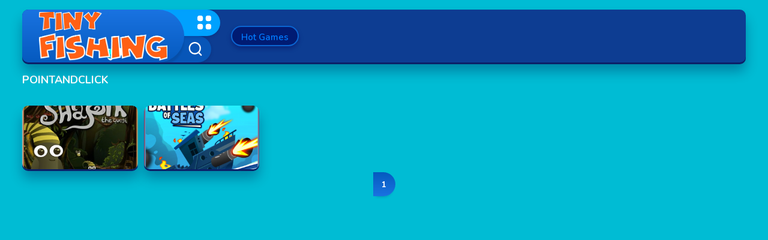

--- FILE ---
content_type: text/html; charset=UTF-8
request_url: https://tinyfishing.online/tag/pointandclick
body_size: 2547
content:
<!DOCTYPE html><html lang="en-US"> <head><meta charset="utf-8"><meta http-equiv="X-UA-Compatible" content="IE=edge"><meta name="viewport" content="width=device-width, initial-scale=1"><!--<link href="https://fonts.googleapis.com/css2?family=Nunito:wght@300&display=swap" rel="stylesheet">--><!--<link href="https://fonts.googleapis.com/css2?family=Nunito:wght@300;600&display=swap" rel="stylesheet">--><!--Common--><title>pointandclick</title><meta name="description" content="Come and enjoy the best pointandclick: Shapik The Quest, Battles of Seas... at tinyfishing.online"><meta name = "title" content = "pointandclick"><link rel="canonical" href="https://tinyfishing.online/tag/pointandclick"><link rel="shortcut icon" type="image/png" href="/upload/cache/upload/imgs/options/tiny-fishing-logo-2_02-m144x144.png"/><meta name="keywords" content="pointandclick"><meta name="news_keywords" content="pointandclick"><!-- Pinterest Pins --><meta itemprop="name" content=""/><meta property="article:section" content="Tiny Fishing"/><!-- META FOR TWITTER --><meta name="twitter:title" content="pointandclick"/><meta name="twitter:url" content="https://tinyfishing.online/tag/pointandclick"/><meta name="twitter:image" content="/upload/imgs/options/tiny-fishing-logo-2_02.png"/><meta name="twitter:description" content="Come and enjoy the best pointandclick: Shapik The Quest, Battles of Seas... at tinyfishing.online"/><meta name="twitter:card" value="summary"/><!-- META FOR FACEBOOK --><meta property="og:title" content="pointandclick" itemprop="headline" /><meta property="og:url" itemprop="url" content="https://tinyfishing.online/tag/pointandclick"/><meta property="og:image" itemprop="thumbnailUrl" content="/upload/imgs/options/tiny-fishing-logo-2_02.png"/><meta property="og:description" content="Come and enjoy the best pointandclick: Shapik The Quest, Battles of Seas... at tinyfishing.online" itemprop="description" /><meta property="og:site_name" content="Tiny Fishing" /><link rel="apple-touch-icon" href="/upload/cache/upload/imgs/options/tiny-fishing-logo-2_02-m144x144.png"/><meta property="og:type" content="website" />		<script async src="https://www.googletagmanager.com/gtag/js?id=G-Q15WV9SKLJ"></script><script>window.dataLayer = window.dataLayer || [];
 function gtag() {
 dataLayer.push(arguments);
 }
 gtag('js', new Date());

 gtag('config', 'G-Q15WV9SKLJ');</script><script async src="https://pagead2.googlesyndication.com/pagead/js/adsbygoogle.js?client=ca-pub-3860044020350285"
 crossorigin="anonymous"></script> <link href="https://fonts.googleapis.com/css2?family=Nunito:wght@300;600;700&display=swap" rel="stylesheet"><link rel="stylesheet" href="/themes/tinyfishing/rs/css/reboot.css"><link rel="stylesheet" href="/themes/tinyfishing/rs/css/grid.css"><link rel="stylesheet" href="/themes/tinyfishing/rs/css/ads.css"><link rel="stylesheet" href="/themes/tinyfishing/rs/css/back_to_top.css"><link rel="stylesheet" href="/themes/tinyfishing/rs/css/full_screen.css"><link rel="stylesheet" href="/themes/tinyfishing/rs/css/slideshow.css"><link rel="stylesheet" href="/themes/tinyfishing/rs/css/body-style.css"><link rel="stylesheet" href="/themes/tinyfishing/rs/css/responsive.css"></head><body><div class="back_to_top" id="back-to-top"><span>&#11161;</span></div><div class="container-fluid pt-1 pt-sm-2 pt-md-2 pt-lg-3 pt-lg-3"><div class="block-menu"><div class="logo-container"><div class="logo d-flex justify-content-center align-items-center"><a href="/"><div class=""><img loading="lazy" class="big-logo" src="/upload/imgs/options/tiny-fishing-logo-2_02.png" title="logo Tiny Fishing" alt="logo Tiny Fishing"><img loading="lazy" class="small-logo" src="/upload/imgs/options/tiny-fishing-logo_03.png" title="small logo Tiny Fishing" alt="small logo Tiny Fishing"></div></a></div><div class="categories-button active "><svg version="1.1" xmlns="http://www.w3.org/2000/svg" width="23" height="23" viewBox="0 0 1024 1024"><path fill="#fff" d="M887.466 614.398h-136.534c-75.365 0-136.534 61.166-136.534 136.534v136.534c0 75.365 61.166 136.534 136.534 136.534h136.534c75.365 0 136.534-61.166 136.534-136.534v-136.534c0-75.365-61.166-136.534-136.534-136.534zM273.068 614.398h-136.534c-75.365 0-136.534 61.166-136.534 136.534v136.534c0 75.365 61.166 136.534 136.534 136.534h136.534c75.365 0 136.534-61.166 136.534-136.534v-136.534c0-75.365-61.166-136.534-136.534-136.534zM887.466 0h-136.534c-75.365 0-136.534 61.166-136.534 136.534v136.534c0 75.365 61.166 136.534 136.534 136.534h136.534c75.365 0 136.534-61.166 136.534-136.534v-136.534c0-75.365-61.166-136.534-136.534-136.534zM273.068 0h-136.534c-75.365 0-136.534 61.166-136.534 136.534v136.534c0 75.365 61.166 136.534 136.534 136.534h136.534c75.365 0 136.534-61.166 136.534-136.534v-136.534c0-75.365-61.166-136.534-136.534-136.534z"></path></svg></div><div class="search-button "><svg version="1.1" xmlns="http://www.w3.org/2000/svg" width="23" height="23" viewBox="0 0 995 1024"><path fill="#fff" d="M813.593 460.991c0 196.967-156.72 357.158-349.247 357.158s-349.188-160.193-349.188-357.158c0-196.967 156.663-357.102 349.188-357.102s349.247 160.134 349.247 357.102zM966.499 935.363l-165.316-168.958c73.664-84.708 114.024-192.64 114.024-305.413 0-254.178-202.262-460.992-450.861-460.992-248.543 0-450.746 206.815-450.746 460.992 0 254.234 202.203 461.051 450.746 461.051 94.156 0 184.33-29.772 261.237-86.13l169.073 172.83c9.507 9.847 22.316 15.257 35.979 15.257 13.492 0 26.244-5.407 35.864-15.2 19.868-20.208 19.868-53.169 0-73.436z"></path></svg></div></div><div class="menu-container d-flex align-items-center"><div class="row-menu block"><div class="item-menu"><a href="/hot-games"><div class="item-menu-content" style=" color:">Hot Games </div></a></div>
 </div><div class="row-search none"><form class="item-search" action="/search" method="get"><input class="input-search" type="search" name="search" autocomplete="off" placeholder="Search.." value=""><button class="btn-search-icon d-flex align-items-center" type="submit"><svg version="1.1" xmlns="http://www.w3.org/2000/svg" width="23" height="23" viewBox="0 0 995 1024"><path fill="#fff" d="M813.593 460.991c0 196.967-156.72 357.158-349.247 357.158s-349.188-160.193-349.188-357.158c0-196.967 156.663-357.102 349.188-357.102s349.247 160.134 349.247 357.102zM966.499 935.363l-165.316-168.958c73.664-84.708 114.024-192.64 114.024-305.413 0-254.178-202.262-460.992-450.861-460.992-248.543 0-450.746 206.815-450.746 460.992 0 254.234 202.203 461.051 450.746 461.051 94.156 0 184.33-29.772 261.237-86.13l169.073 172.83c9.507 9.847 22.316 15.257 35.979 15.257 13.492 0 26.244-5.407 35.864-15.2 19.868-20.208 19.868-53.169 0-73.436z"></path></svg></button></form></div></div></div></div><div class="container-fluid pt-1 pt-sm-2 pt-md-2 pt-lg-3 pt-lg-3"><div class="box-title"><h1>POINTANDCLICK</h1></div></div><div class="container-fluid pt-2 pt-sm-2 pt-md-2 pt-lg-3 pt-lg-3" id="ajax-append"><div class="row more-game-container"><div class="col-24 col-sm-12 col-md-8 col-lg-6 col-xl-4 pt-5px pb-5px"><a href="/shapik-the-quest"><div class="card-game"><img loading="lazy" alt="Shapik The Quest" title="Shapik The Quest" src="/upload/cache/upload/imgs/game/shapik-the-quest-cover-m300x165.png "><div class="title-card-game d-flex align-items-end"><p>Shapik The Quest</p></div></div></a></div><div class="col-24 col-sm-12 col-md-8 col-lg-6 col-xl-4 pt-5px pb-5px"><a href="/battles-of-seas"><div class="card-game"><img loading="lazy" alt="Battles of Seas" title="Battles of Seas" src="/upload/cache/upload/imgs/game/battles-of-seas-cover-m300x165.png "><div class="title-card-game d-flex align-items-end"><p>Battles of Seas</p></div></div></a></div></div><div class="box-pagination d-flex align-items-center justify-content-center"><div class="pagination"><a class="active">1 </a></div></div> </div><script>let limit = '24';
 let num_links = '5';
 let page = '1';
 let field_order = '';
 let order_type = '';
 let category_id = '';
 let tags_id = '';
 let keywords = '';</script><div class="container-fluid pt-1 pt-sm-2 pt-md-2 pt-lg-3 pt-lg-3"><div row><div class="col-24 pt-5px pb-5px ads-slideshow-bottom"><center class="ads"><div class="ads-content"></div></center></div></div></div><div class="block-footer"><div class="container-fluid"><div class="row row-menu-footer d-flex align-items-center justify-content-center"><div class="col-24 col-sm-12 col-md-8 col-lg-6 col-xl-4 pt-5px pb-5px"><div class="item-menu-footer"><div class="item-menu-footer-content"> <a href="/about-us.php">About Us </a></div></div> </div><div class="col-24 col-sm-12 col-md-8 col-lg-6 col-xl-4 pt-5px pb-5px"><div class="item-menu-footer"><div class="item-menu-footer-content"> <a href="/copyright-infringement-notice-procedure.php">DMCA </a></div></div> </div><div class="col-24 col-sm-12 col-md-8 col-lg-6 col-xl-4 pt-5px pb-5px"><div class="item-menu-footer"><div class="item-menu-footer-content"> <a href="/contact-us.php">Contact Us </a></div></div> </div><div class="col-24 col-sm-12 col-md-8 col-lg-6 col-xl-4 pt-5px pb-5px"><div class="item-menu-footer"><div class="item-menu-footer-content"> <a href="/privacy-policy.php">Privacy Policy </a></div></div> </div><div class="col-24 col-sm-12 col-md-8 col-lg-6 col-xl-4 pt-5px pb-5px"><div class="item-menu-footer"><div class="item-menu-footer-content"> <a href="/term-of-use.php">Term Of Use </a></div></div> </div></div> </div></div><script src="/themes/tinyfishing/rs/js/jquery-3.4.1.min.js"></script><!--<script src="/rs/js/jquery.validate.min.js"></script>--><script src="/themes/tinyfishing/rs/js/popper.min.js"></script><script src="/themes/tinyfishing/rs/js/bootstrap.min.js"></script><script src="/themes/tinyfishing/rs/js/back_to_top.js"></script><script src="/themes/tinyfishing/rs/js/full_screen.js"></script><script defer src="/themes/tinyfishing/rs/plugins/raty/jquery.raty.min.js"></script><script src="/themes/tinyfishing/rs/js/games.js?v=7"></script><script defer src="https://static.cloudflareinsights.com/beacon.min.js/vcd15cbe7772f49c399c6a5babf22c1241717689176015" integrity="sha512-ZpsOmlRQV6y907TI0dKBHq9Md29nnaEIPlkf84rnaERnq6zvWvPUqr2ft8M1aS28oN72PdrCzSjY4U6VaAw1EQ==" data-cf-beacon='{"version":"2024.11.0","token":"95db28ec2d2b45a08d29d5b990aa9cb6","r":1,"server_timing":{"name":{"cfCacheStatus":true,"cfEdge":true,"cfExtPri":true,"cfL4":true,"cfOrigin":true,"cfSpeedBrain":true},"location_startswith":null}}' crossorigin="anonymous"></script>
</body></html>




--- FILE ---
content_type: text/html; charset=utf-8
request_url: https://www.google.com/recaptcha/api2/aframe
body_size: 268
content:
<!DOCTYPE HTML><html><head><meta http-equiv="content-type" content="text/html; charset=UTF-8"></head><body><script nonce="34PyVvVu8ySMv8G39tJ1XA">/** Anti-fraud and anti-abuse applications only. See google.com/recaptcha */ try{var clients={'sodar':'https://pagead2.googlesyndication.com/pagead/sodar?'};window.addEventListener("message",function(a){try{if(a.source===window.parent){var b=JSON.parse(a.data);var c=clients[b['id']];if(c){var d=document.createElement('img');d.src=c+b['params']+'&rc='+(localStorage.getItem("rc::a")?sessionStorage.getItem("rc::b"):"");window.document.body.appendChild(d);sessionStorage.setItem("rc::e",parseInt(sessionStorage.getItem("rc::e")||0)+1);localStorage.setItem("rc::h",'1768948817455');}}}catch(b){}});window.parent.postMessage("_grecaptcha_ready", "*");}catch(b){}</script></body></html>

--- FILE ---
content_type: text/css
request_url: https://tinyfishing.online/themes/tinyfishing/rs/css/ads.css
body_size: -122
content:

.ads, .ads-left,.ads-right{
    z-index: 100; 
}

.ads{
    width: 100%;
}
.ads-margin{
    width: fit-content;
    margin: auto;
}
.ads-left{
    display:none;
    position: absolute;
    top:155px;
    left: 0;
    text-align: left;
    height: 600px;
}
.ads-right{
    display:none;
    position: absolute;
    top:155px;
    right: 0;
    text-align: right;
}
.ads-content{    
    width: 100%;
    overflow: hidden;
}
.ads-box{
    width: fit-content;
}
.ads-title{
    color: #fff;
    text-align: center;
    background: none;
    font-size: 11px;
    margin: 0;
    padding: 0;
    opacity: 0.5;
}
@media (min-width: 1455px) { 
    .ads-left{
        display:block;
    }
    .ads-right{
        display:block;
    }
    .ads-content-left, .ads-content-right{
        width:160px;
    }
}
@media (min-width: 1880px) { 
    .ads-left{
        display:block;
    }
    .ads-right{
        display:block;
    }
    .ads-content-left, .ads-content-right{
        width: 300px;;
    }
}

.ads-game-play-right, .ads-game-play-left{
    height: 300px;
}



--- FILE ---
content_type: text/css
request_url: https://tinyfishing.online/themes/tinyfishing/rs/css/back_to_top.css
body_size: -233
content:
.back_to_top{
    padding: 3px;
    width: 45px;
    height: 45px ;
    border-radius: 50%;
    position: fixed;
    bottom: 50px;
    right: 50px;
    overflow: hidden;
    text-align: center;
    cursor: pointer;
    background-color:  #183484;
    border: 5px solid #00a5ff;
    display: block;
    z-index: 10;
}
.back_to_top:hover{
    cursor: pointer;
}
.back_to_top span{
    color: #fff;
    font-size: 26px;
    position: absolute;
    top: -2px;
    right: 6px;
}


--- FILE ---
content_type: text/css
request_url: https://tinyfishing.online/themes/tinyfishing/rs/css/full_screen.css
body_size: -311
content:
.force_full_screen {
    position: fixed !important;
    width: 100% !important;
    height: 100% !important;
    z-index: 999999;
    top: 0px !important;
    border: 0px !important;
    left: 0px !important;
    right: 0px !important;
    max-height: 100% !important;
    max-width: 100% !important;
    margin: 0 !important;
    padding: 0 !important;
    cursor: pointer;
}
#expand{
    cursor: pointer;
    display: inline-block;
}

--- FILE ---
content_type: text/css
request_url: https://tinyfishing.online/themes/tinyfishing/rs/css/slideshow.css
body_size: 424
content:
.games-slides {display: none}
.games-slides img {vertical-align: middle;}

/* Slideshow container */
.games-slideshow-container {
    width: 100%;
    position: relative;
    margin: auto;
    /*max-height: 400px;*/
    /*min-height: 400px;*/
    overflow: hidden;
    box-shadow: 0 3px 0 0 #0b2068, 0 15px 20px 0 rgba(4,3,61,.3);
    border-radius: 10px;
    height: 30vw;
}

/* Next & previous buttons */
.games-slides-prev, .games-slides-next {
    cursor: pointer;
    position: absolute;
    top: 50%;
    width: auto;
    padding: 16px;
    margin-top: -22px;
    color: white;
    font-weight: bold;
    font-size: 18px;
    transition: 0.5s ease;
    border-radius: 0 3px 3px 0;
    user-select: none;  
}

/* Position the "next button" to the right */
.games-slides-next {
    right: 0;
    border-radius: 3px 0 0 3px;
}

/* On hover, add a black background color with a little bit see-through */
.games-slides-prev:hover, .games-slides-next:hover {
    background-color: rgba(255,255,255,0.8);
}

/* Caption text */
.games-slides-text {
    color: #f2f2f2;
    font-size: 15px;
    padding: 8px 12px;
    position: absolute;
    bottom: 8%;
    width: 100%;
    text-align: center;
    text-shadow: -1px 0 #717171, 0 1px #717171, 1px 0 #717171, 0 -1px #717171;
    font-weight: 500;
}


/* The dots/bullets/indicators */
.slides-dot{
    text-align:center;
    position: absolute;
    bottom: 8px;
    width: 100%;    
}

.games-slides-dot {
    cursor: pointer;
    height: 15px;
    width: 15px;
    margin: 0 2px;
    background-color: #bbb;
    border-radius: 50%;
    display: inline-block;
    transition: background-color 0.5s ease;
}

.games-slides-active, .games-slides-dot:hover {
    background-color: #717171;
}

/* Fading animation */
.games-slides-fade {
    -webkit-animation-name: fade;
    -webkit-animation-duration: 1.5s;
    animation-name: fade;
    animation-duration: 1.5s;
}

@-webkit-keyframes fade {
    from {opacity: .4} 
    to {opacity: 1}
}

@keyframes fade {
    from {opacity: .4} 
    to {opacity: 1}
}

/* On smaller screens, decrease text size */
@media only screen and (max-width: 300px) {
    .games-slides-prev, .games-slides-next,.games-slides-text {font-size: 11px}
}

--- FILE ---
content_type: text/css
request_url: https://tinyfishing.online/themes/tinyfishing/rs/css/responsive.css
body_size: -172
content:
@media (max-width: 1599px) {
    
}

@media (max-width: 1199px) {
    
}

@media (max-width: 991px) {
    .logo-container{
        width: 261px;
    }
    .logo {
        width: 201px;
    }
    .categories-button{
        width: 201px;
    }
    .search-button{
        width: 201px;
    }
    .menu-container{
        width: calc(100% - 271px);
    }
    .games-slides-text{
        bottom: 10%;
    }
}

@media (max-width: 767px) {
    .logo-container{
        width: 261px;
    }
    .logo {
        width: 201px;
    }
    .categories-button{
        width: 201px;
    }
    .search-button{
        width: 201px;
    }
    .menu-container{
        width: calc(100% - 271px);
    }
    .games-slides-text{
        bottom: 15%;
    }
}

@media (max-width: 575px) {
    .logo-container{
        width: 111px;
    }
    .logo {
        width: 66px;
    }
    .categories-button{
        width: 86px;
        left: 15px;
    }
    .search-button{
        width: 86px;
        left: 15px;
    }
    .menu-container{
        width: calc(100% - 121px);
    }
    .big-logo{
        display: none;
    }
    .small-logo{
        display: block;
    }
    .logo-container .active{
        left: 20px !important
    }
    .games-slides-text{
        bottom: 19%;
    }
}




--- FILE ---
content_type: text/javascript
request_url: https://tinyfishing.online/themes/tinyfishing/rs/js/back_to_top.js
body_size: -246
content:
$( document ).ready(function() {
$('#back-to-top').fadeOut();
$(window).scroll(function () {
    if ($(this).scrollTop() > 200) {
        $('#back-to-top').fadeIn();
    } else {
        $('#back-to-top').fadeOut();
    }
});
$("#back-to-top").click(function () {
    $("html, body").animate({scrollTop: 0}, 500);
});
//=============html==================
//  <div class="back_to_top" id="back-to-top" style=""><i class='fas fa-angle-up'></i></div>
});

--- FILE ---
content_type: text/javascript
request_url: https://tinyfishing.online/themes/tinyfishing/rs/js/games.js?v=7
body_size: -12
content:
$( document ).ready(function() {
    $(".categories-button").click(function () {
        $(".categories-button").removeClass("active");
        $(".search-button").removeClass("active");
        $(".row-menu").removeClass("none");
        $(".row-search").removeClass("none");
        $(".row-search").removeClass("block");
        $(".row-menu").removeClass("block");
        
        $(".categories-button").addClass("active");
        $(".row-search").addClass("none");
        $(".row-menu").addClass("block");

    });
    $(".search-button").click(function () {
        $(".categories-button").removeClass("active");
        $(".search-button").removeClass("active");
        $(".row-menu").removeClass("none");
        $(".row-menu").removeClass("none");
        $(".row-search").removeClass("block");
        $(".row-menu").removeClass("block");
        
        $(".search-button").addClass("active");
        $(".row-menu").addClass("none");
        $(".row-search").addClass("block");
		$(".input-search").focus();
    });
});

function paging(p) {
    $(".gif").removeClass("hidden");
    var url = '/paging.ajax';
    $.ajax({
        type: "POST",
        url: url,
        data: {
            page: p,
            keywords: keywords,
            tags_id: tags_id,
            category_id: category_id,
            field_order: field_order,
            order_type: order_type, 
            limit: limit
        },
        success: function (xxxx) {
            $("#ajax-append").animate({scrollTop: 0}, 300);
            if (xxxx !== '') {
                $("#ajax-append").html(xxxx);
                $(".gif").addClass("hidden");
            }
        }
    });
}